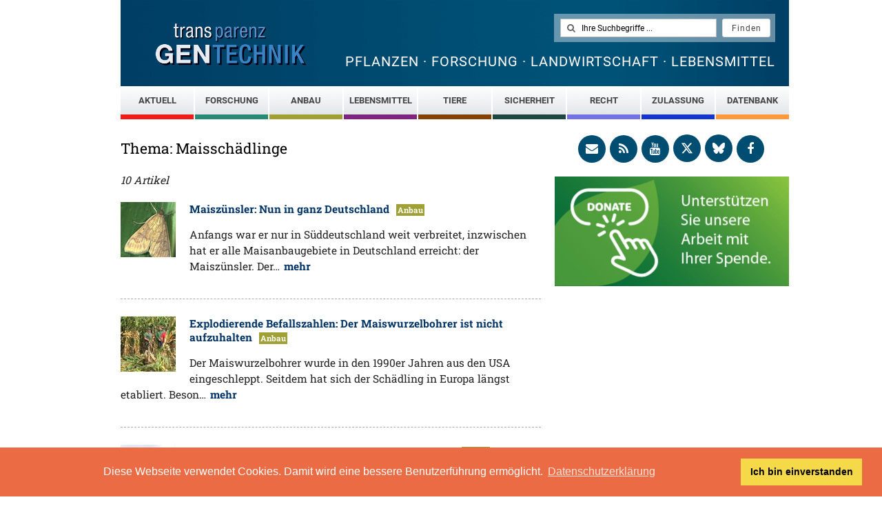

--- FILE ---
content_type: text/html; charset=utf-8
request_url: https://www.transgen.de/topic/389
body_size: 6281
content:
<!DOCTYPE html>
<html id="no-js" lang="de" class="lang_de">
<head>
  <script type="text/javascript">
    document.documentElement.id='js'
  </script>

  <meta http-equiv="X-UA-Compatible" content="IE=edge">
  <meta name="viewport" content="width=device-width, initial-scale=1">

<meta http-equiv="Content-Type" content="text/html; charset=utf-8" />
<title>Thema: Maisschädlinge - transgen.de</title>
<meta name="title" content="Thema: Maisschädlinge - transgen.de" />
<meta name="generator" content="www.webmotive.net" />
<meta name="robots" content="index, follow" />
<meta name="content-style-type" content="text/css" />
<meta name="imagetoolbar" content="nein" />
<link rel="shortcut icon" href="/favicon.ico" type="image/ico" />

<link rel="alternate" type="application/rss+xml" title="Aktualisierungen (RSS)" href="/rss.xml" />

<link rel="stylesheet" type="text/css" media="all" href="/data/assets/frontend.css" />
<!--[if lte IE 6]><link href="/css/screen/lte_ie6.css" rel="stylesheet" type="text/css" /><![endif]-->
<!--[if lte IE 7]><link href="/css/screen/lte_ie7.css" rel="stylesheet" type="text/css" /><![endif]-->
<!--[if lte IE 8]><link href="/css/screen/lte_ie8.css" rel="stylesheet" type="text/css" /><![endif]-->

<script type="text/javascript" src="/data/assets/frontend.js"></script>
    <script>
        window.fbAsyncInit = function() {
            FB.init({
                appId      : '1645839268773906',
                cookie     : true,
                xfbml      : true,
                version    : 'v2.10'
            });
            FB.AppEvents.logPageView();
        };

        (function(d, s, id){
            var js, fjs = d.getElementsByTagName(s)[0];
            if (d.getElementById(id)) {return;}
            js = d.createElement(s); js.id = id;
            js.src = "//connect.facebook.net/en_US/sdk.js";
            fjs.parentNode.insertBefore(js, fjs);
        }(document, 'script', 'facebook-jssdk'));
    </script>
    <link rel="stylesheet" type="text/css" href="//cdnjs.cloudflare.com/ajax/libs/cookieconsent2/3.0.3/cookieconsent.min.css" />
    <script src="//cdnjs.cloudflare.com/ajax/libs/cookieconsent2/3.0.3/cookieconsent.min.js"></script>
    <script>
        window.addEventListener("load", function(){
            window.cookieconsent.initialise({
                "palette": {
                    "popup": {
                        "background": "#eb6c44",
                        "text": "#ffffff"
                    },
                    "button": {
                        "background": "#f5d948"
                    }
                },
                "content": {
                    "message": "Diese Webseite verwendet Cookies. Damit wird eine bessere Benutzerführung ermöglicht.",
                    "dismiss": "Ich bin einverstanden",
                    "link": "Datenschutzerklärung",
                    "href": "http://www.transgen.de/datenschutz.html"
                }
            })});
    </script>
    <script src="https://platform-api.sharethis.com/js/sharethis.js#property=5d5beb07c60153001277bfa4&product=inline-share-buttons"></script>
</head>

<body class="r">
<!-- skip link navigation -->
<ul id="skiplinks">
	<li><a class="skip" href="#nav">Skip to navigation (Press Enter).</a></li>
	<li><a class="skip" href="#col2">Skip to main content (Press Enter).</a></li>
</ul>


<div class="page_margins">
<div class="page" id="top">


<div id="header" role="banner">

<h1 id="sitetitle"><a href="/" title="Startseite"><span>Pflanzen &middot; Forschung &middot; Landwirtschaft &middot; Lebensmittel</span></a></h1>

<a id="header_homelink" href="/" title="Startseite"><img src="/images/transgen_logo.png" width="220" alt="transGEN" /></a>

<form action="/search" data-autocomplete-url="/autocomplete" id="sitesearch">
<fieldset>
<legend>Suche</legend>
<input type="text" class="textfield searchterms" id="sitesearch_q" name="transgen_search" value="" placeholder="Ihre Suchbegriffe ..." />
<input type="submit" class="submitbutton" value="Finden" />
</fieldset>
</form>





</div><!--/header-->

<nav id="mainmenu">
  <!-- begin: main navigation #nav -->
<ul class="clearfix">

  <li style="width: 106px; border-color: #f11a1b;" class="m109">
    <a href="https://www.transgen.de/aktuell.html">Aktuell</a>
    
  </li>
  <li style="width: 106px; border-color: #288a74;" class="m43">
    <a href="#">Forschung</a>
      <ul>
          <li>
        <a href="https://www.transgen.de/forschung/zuechtung.html">Verfahren</a>
      </li>
          <li>
        <a href="https://www.transgen.de/forschung/genome-editing.html">Genom Editing (NGT)</a>
      </li>
          <li>
        <a href="https://www.transgen.de/forschung/klima-ressourcen.html">Klima und Ressourcen</a>
      </li>
          <li>
        <a href="https://www.transgen.de/forschung/pflanzengesundheit.html">Pflanzengesundheit</a>
      </li>
          <li>
        <a href="https://www.transgen.de/forschung/naehrstoffanreicherung.html">Nährstoffanreicherung</a>
      </li>
          <li>
        <a href="https://www.transgen.de/forschung/biooekonomie.html">Bioökonomie</a>
      </li>
          <li>
        <a href="https://www.transgen.de/forschung/biotechnologie.html">Moderne Biotechnologien</a>
      </li>
      </ul>
  
  </li>
  <li style="width: 106px; border-color: #A0A035;" class="m42">
    <a href="#">Anbau</a>
      <ul>
          <li>
        <a href="https://www.transgen.de/anbau/flaechen_international.html">Flächen International</a>
      </li>
          <li>
        <a href="https://www.transgen.de/anbau/deutschland.html">Deutschland</a>
      </li>
          <li>
        <a href="https://www.transgen.de/anbau/erfahrungen.html">Erfahrungen</a>
      </li>
          <li>
        <a href="https://www.transgen.de/anbau/freisetzungen.html">Freilandversuche</a>
      </li>
          <li>
        <a href="https://www.transgen.de/anbau/pflanzenschutz.html">Neuer Pflanzenschutz</a>
      </li>
      </ul>
  
  </li>
  <li style="width: 106px; border-color: #7F247F;" class="m41">
    <a href="#">Lebensmittel</a>
      <ul>
          <li>
        <a href="https://www.transgen.de/lebensmittel/einkauf.html">Einkauf</a>
      </li>
          <li>
        <a href="https://www.transgen.de/lebensmittel/neue_produkte.html">Neue Produkte</a>
      </li>
          <li>
        <a href="https://www.transgen.de/lebensmittel/enzyme.html">Enzyme</a>
      </li>
          <li>
        <a href="https://www.transgen.de/lebensmittel/futtermittel.html">Futtermittel</a>
      </li>
      </ul>
  
  </li>
  <li style="width: 106px; border-color: #844205;" class="m98">
    <a href="https://www.transgen.de/tiere.html">Tiere</a>
    
  </li>
  <li style="width: 106px; border-color: #1F4742;" class="m97">
    <a href="https://www.transgen.de/sicherheit.html">Sicherheit</a>
    
  </li>
  <li style="width: 106px; border-color: #7272E5;" class="m46">
    <a href="#">Recht</a>
      <ul>
          <li>
        <a href="https://www.transgen.de/recht/gesetze.html">Grundsätze</a>
      </li>
          <li>
        <a href="https://www.transgen.de/recht/kennzeichnung.html">Kennzeichnung</a>
      </li>
          <li>
        <a href="https://www.transgen.de/recht/regulierung-nzt.html">Regulierung Neue Züchtungstechnologien</a>
      </li>
          <li>
        <a href="https://www.transgen.de/recht/patente.html">Patente</a>
      </li>
      </ul>
  
  </li>
  <li style="width: 106px; border-color: #1635CE;" class="m44">
    <a href="https://www.transgen.de/zulassung.html">Zulassung</a>
    
  </li>
  <li style="width: 106px; border-color: #ff9838;" class="m99">
    <a href="#">Datenbank</a>
      <ul>
          <li>
        <a href="https://www.transgen.de/datenbank/pflanzen.html">Pflanzen</a>
      </li>
          <li>
        <a href="https://www.transgen.de/datenbank/lebensmittel.html">Lebensmittel</a>
      </li>
          <li>
        <a href="https://www.transgen.de/datenbank/zutaten.html">Zutaten</a>
      </li>
          <li>
        <a href="https://www.transgen.de/datenbank/zusatzstoffe.html">Zusatzstoffe</a>
      </li>
          <li>
        <a href="https://www.transgen.de/datenbank/enzyme.html">Enzyme</a>
      </li>
      </ul>
  
  </li>

</ul>

<style type="text/css" media="screen">
  nav ul ul { min-width: 106px; }
  </style>



<!-- end: main navigation -->
</nav>


<!-- begin: main content area #main -->
<div id="main" class="clearfix">

<!-- begin: #col1 - first float column -->
<div id="col2" role="main">
<div id="col2_content" class="clearfix">


<h1>Thema: Maisschädlinge</h1>


<p><em>10 Artikel</em></p>


<div class="article_archives">
<div class="article_excerpt clearfix">
<div class="imageandtext">

<p>
  <a href="https://www.transgen.de/anbau/482.maiszuensler-deutschland.html" title="Maiszünsler: Nun in ganz Deutschland">
        <img alt="Maiszünsler" data-pin-nopin="true" title="Maiszünsler" src="/data/media/image/519.a67dd2610f6f2488fc6c1ecf59399e32.thumb.jpg" height="80" width="80" />    
    Maiszünsler: Nun in ganz Deutschland  </a>

    <span class="category bg_r24">Anbau  </span>
  </p>

<p>
    <p>Anfangs war er nur in Süddeutschland weit verbreitet, inzwischen hat er alle Maisanbaugebiete in Deutschland erreicht: der Maiszünsler. Der&hellip;  <a href="https://www.transgen.de/anbau/482.maiszuensler-deutschland.html" class="mehr">mehr</a>
  </p>

</div>
</div>
<div class="article_excerpt clearfix">
<div class="imageandtext">

<p>
  <a href="https://www.transgen.de/anbau/2684.maiswurzelbohrer-schaedling-nicht-aufzuhalten.html" title=" Explodierende Befallszahlen: Der Maiswurzelbohrer ist nicht aufzuhalten">
        <img alt="Maiswurzelbohrer: Schäden in einem Maisfeld" data-pin-nopin="true" title="Maiswurzelbohrer: Schäden in einem Maisfeld" src="/data/media/image/2800.8c12c5e1eaf2c7fd88fa72726f151e4c.thumb.jpg" height="80" width="80" />    
     Explodierende Befallszahlen: Der Maiswurzelbohrer ist nicht aufzuhalten  </a>

    <span class="category bg_r24">Anbau  </span>
  </p>

<p>
    <p>Der Maiswurzelbohrer wurde in den 1990er Jahren aus den USA eingeschleppt. Seitdem hat sich der Schädling in Europa längst etabliert. Beson&hellip;  <a href="https://www.transgen.de/anbau/2684.maiswurzelbohrer-schaedling-nicht-aufzuhalten.html" class="mehr">mehr</a>
  </p>

</div>
</div>
<div class="article_excerpt clearfix">
<div class="imageandtext">

<p>
  <a href="https://www.transgen.de/anbau/969.maiswurzelbohrer-milliarde-dollar-kaefer.html" title="Maiswurzelbohrer: Der Eine-Milliarde-Dollar-Käfer">
        <img alt="Mais, Befall Diabrotica 2" data-pin-nopin="true" title="Mais, Befall Diabrotica 2 (Copyright: Mihaly Czepo)" src="/data/media/image/461.e74a6501bd1af0c1fa1b747e265ef3d5.thumb.jpg" height="80" width="80" />    
    Maiswurzelbohrer: Der Eine-Milliarde-Dollar-Käfer  </a>

    <span class="category bg_r24">Anbau  </span>
  </p>

<p>
    Anfang der 1990er Jahre wurde er nach Europa
eingeschleppt - inzwischen ist er in vielen Maisanbaugebieten
verbreitet: Der Maiswurzelbohrer. I&hellip;  <a href="https://www.transgen.de/anbau/969.maiswurzelbohrer-milliarde-dollar-kaefer.html" class="mehr">mehr</a>
  </p>

</div>
</div>
<div class="article_excerpt clearfix">
<div class="imageandtext">

<p>
  <a href="https://www.transgen.de/anbau/1451.bt-mais-futtermittel-mykotoxine.html" title="Bt-Mais: Weniger Fraßschädlinge, weniger Pilzgifte">
        <img alt="Mais, Befall Maiszünsler 2" data-pin-nopin="true" title="Mais, Befall Maiszünsler 2 (Copyright: i-bio)" src="/data/media/image/486.0fb291c5d91e4f202646a752f14b0d6b.thumb.jpg" height="80" width="80" />    
    Bt-Mais: Weniger Fraßschädlinge, weniger Pilzgifte  </a>

    <span class="category bg_r24">Anbau  </span>
  </p>

<p>
    <p>Starker Schädlingsbefall macht Maispflanzen anfällig für Pilzinfektionen. Über Fraßspuren gelangen die Erreger ins Innere der Pflanzen. Ein&hellip;  <a href="https://www.transgen.de/anbau/1451.bt-mais-futtermittel-mykotoxine.html" class="mehr">mehr</a>
  </p>

</div>
</div>
<div class="article_excerpt clearfix">
<div class="imageandtext">

<p>
  <a href="https://www.transgen.de/anbau/473.bt-konzept-gegen-schaedlinge.html" title="Das Bt-Konzept: Wie sich Pflanzen selbst gegen Schädlinge schützen">
        <img alt="Schädlinge, Bt-Zielorganismen" data-pin-nopin="true" title="Schädlinge, Bt-Zielorganismen (Copyright: i-bio)" src="/data/media/image/2895.04cb9c1204f0a3214c0cddc4e90b4205.thumb.jpg" height="80" width="80" />    
    Das Bt-Konzept: Wie sich Pflanzen selbst gegen Schädlinge schützen  </a>

    <span class="category bg_r24">Anbau  </span>
  </p>

<p>
    <p>Sie gehörten zu den ersten Produkten der grünen Gentechnik: Pflanzen, die Insektizide selbst produzieren und damit ihre Fraßfeinde abwehren&hellip;  <a href="https://www.transgen.de/anbau/473.bt-konzept-gegen-schaedlinge.html" class="mehr">mehr</a>
  </p>

</div>
</div>
<div class="article_excerpt clearfix">
<div class="imageandtext">

<p>
  <a href="https://www.transgen.de/anbau/1463.gentechnik-resistente-schaedlinge.html" title="Resistente Schädlinge gegen Bt-Pflanzen: Weniger als erwartet">
        <img alt="Bruce Tabashnik 2" data-pin-nopin="true" title="Bruce Tabashnik 2" src="/data/media/image/1547.aa03c5924484111db5bd49e37c1ff683.thumb.jpg" height="80" width="80" />    
    Resistente Schädlinge gegen Bt-Pflanzen: Weniger als erwartet  </a>

    <span class="category bg_r24">Anbau  </span>
  </p>

<p>
    <p>In den letzten Jahren sind immer mehr Schädlinge aufgetreten, die gegen die Bt-Proteine in gentechnisch veränderten Nutzpflanzen resistent &hellip;  <a href="https://www.transgen.de/anbau/1463.gentechnik-resistente-schaedlinge.html" class="mehr">mehr</a>
  </p>

</div>
</div>
<div class="article_excerpt clearfix">
<div class="imageandtext">

<p>
  <a href="https://www.transgen.de/aktuell/2682.afrika-herbst-heerwurm-bedroht-maisernte.html" title="Neue Konzepte gegen die Heerwurm-Plage: Die Vermehrung des Schädlings blockieren">
        <img alt="Heerwurm, Famer in Ethiopia" data-pin-nopin="true" title="Heerwurm, Famer in Ethiopia (Copyright: FAO/Tamiru Legesse)" src="/data/media/image/2705.3bc17355ddb73177791e2d2096862e22.thumb.jpg" height="80" width="80" />    
    Neue Konzepte gegen die Heerwurm-Plage: Die Vermehrung des Schädlings blockieren  </a>

    <span class="category bg_r28">Aktuell Meldungen  </span>
  </p>

<p>
    <p>Brasilien hat erstmals einen gentechnisch veränderten Pflanzenschädling mit einem &#8222;selbstlimitierenden&#8220; Gen zugelassen. Damit s&hellip;  <a href="https://www.transgen.de/aktuell/2682.afrika-herbst-heerwurm-bedroht-maisernte.html" class="mehr">mehr</a>
  </p>

</div>
</div>
<div class="article_excerpt clearfix">
<div class="imageandtext">

<p>
  <a href="https://www.transgen.de/anbau/1450.lebenszyklus-maiszuenslers.html" title="Die Fressmaschine: Ein Jahr im Leben des Maiszünslers">
        <img alt="Maiszünsler" data-pin-nopin="true" title="Maiszünsler (Copyright: Silver Communication)" src="/data/media/image/521.3976cfcd24bc947f0038462bdea20972.thumb.jpg" height="80" width="80" />    
    Die Fressmaschine: Ein Jahr im Leben des Maiszünslers  </a>

    <span class="category bg_r24">Anbau  </span>
  </p>

<p>
    <p>Der Maiszünsler ist auch in Deutschland der wirtschaftlich bedeutendste Maisschädling. Im kühleren Mitteleuropa gab es bislang nur eine Zün&hellip;  <a href="https://www.transgen.de/anbau/1450.lebenszyklus-maiszuenslers.html" class="mehr">mehr</a>
  </p>

</div>
</div>
<div class="article_excerpt clearfix">
<div class="imageandtext">

<p>
  <a href="https://www.transgen.de/anbau/689.maiszuensler-bekaempfung.html" title="Der Maiszünsler: Ein Schädling, der kaum zu fassen ist">
        <img alt="Multikopter trichogramma" data-pin-nopin="true" title="Multikopter trichogramma (Copyright: ZG Raiffeisen)" src="/data/media/image/2110.2bc31c8abf40c51bd96f0d698a7d6bd2.thumb.jpg" height="80" width="80" />    
    Der Maiszünsler: Ein Schädling, der kaum zu fassen ist  </a>

    <span class="category bg_r24">Anbau  </span>
  </p>

<p>
    Auch in Deutschland ist der Maiszünsler
in fast allen Maisanbauregionen anzutreffen. Solange der Befall
schwach bleibt, nehmen viele Landwirte&hellip;  <a href="https://www.transgen.de/anbau/689.maiszuensler-bekaempfung.html" class="mehr">mehr</a>
  </p>

</div>
</div>
<div class="article_excerpt clearfix">
<div class="imageandtext">

<p>
  <a href="https://www.transgen.de/archiv/1533.maiswurzelbohrer-schaeden-steiermark.html" title="Maiswurzelbohrer in der Steiermark: &#8222;Landplage von ungeheurem Ausmaß&#8220;  ">
        <img alt="Mais, Schädlinge, Diabrotica" data-pin-nopin="true" title="Mais, Schädlinge, Diabrotica" src="/data/media/image/443.07e5fb5a7427a978c1834306a37862b8.thumb.jpg" height="80" width="80" />    
    Maiswurzelbohrer in der Steiermark: &#8222;Landplage von ungeheurem Ausmaß&#8220;    </a>

    <span class="category bg_r35">Archiv  </span>
  </p>

<p>
    <p>Die Maisbauern der österreichischen Steiermark erleben in diesem Jahr einen noch nicht dagewesenen Befall durch den Westlichen Maiswurzelbo&hellip;  <a href="https://www.transgen.de/archiv/1533.maiswurzelbohrer-schaeden-steiermark.html" class="mehr">mehr</a>
  </p>

</div>
</div>
</div><!--/article_archives-->





</div>
<!-- IE Column Clearing -->
<div id="ie_clearing">&nbsp;</div>
</div>
<!-- end: #col2 -->
<!-- begin: #col3 static column -->
<div id="col3" role="complementary">

    <style>
    .icon {
      width: 1em;
      height: 1em;
      vertical-align: -.125em;
    }
    svg.icon {
      fill: currentColor;
      padding-top: 0.6em;
    }
    #footer svg.icon { padding-top: 0.3em; }
  </style>
  
<div id="col3_content" class="clearfix">
  <div class="siderbar-social social">
    <a href="/newsletter" title="Email-Newsletter">
    <i class="fa fa-envelope"></i></a>
    <a target="_blank" href="/rss.xml" title="RSS-Feed">
    <i class="fa fa-rss"></i></a>
    <a target="_blank" href="https://www.youtube.com/user/transgen1997" title="transGEN auf YouTube">
    <i class="fa fa-youtube"></i></a>
    <a target="_blank" href="https://x.com/transgen_info" title="transGEN auf X">
    <i class="">


<svg xmlns="http://www.w3.org/2000/svg" class="icon" aria-hidden="true" focusable="false" viewBox="0 0 512 512">
    <path d="M389.2 48h70.6L305.6 224.2 487 464H345L233.7 318.6 106.5 464H35.8L200.7 275.5 26.8 48H172.4L272.9 180.9 389.2 48zM364.4 421.8h39.1L151.1 88h-42L364.4 421.8z"/></svg>

    </i></a>
    <a target="_blank" href="https://bsky.app/profile/transgen.bsky.social" title="transGEN auf Bluesky">
    <i class="">
        <svg class="icon" aria-hidden="true" focusable="false" viewBox="0 0 24 24" xmlns="http://www.w3.org/2000/svg"><path d="M12 10.8c-1.087-2.114-4.046-6.053-6.798-7.995C2.566.944 1.561 1.266.902 1.565.139 1.908 0 3.08 0 3.768c0 .69.378 5.65.624 6.479.815 2.736 3.713 3.66 6.383 3.364.136-.02.275-.039.415-.056-.138.022-.276.04-.415.056-3.912.58-7.387 2.005-2.83 7.078 5.013 5.19 6.87-1.113 7.823-4.308.953 3.195 2.05 9.271 7.733 4.308 4.267-4.308 1.172-6.498-2.74-7.078a8.741 8.741 0 0 1-.415-.056c.14.017.279.036.415.056 2.67.297 5.568-.628 6.383-3.364.246-.828.624-5.79.624-6.478 0-.69-.139-1.861-.902-2.206-.659-.298-1.664-.62-4.3 1.24C16.046 4.748 13.087 8.687 12 10.8Z"></path></svg>
    </i></a>
    <a target="_blank" href="https://www.facebook.com/transgen.de" title="transGEN auf Facebook">
    <i class="fa fa-facebook"></i></a>
  </div>

  <div class="" style="padding-bottom: 20px;">
  <a target="_blank" href="https://www.forum-biotechnologie.de/de/spenden.html"><img src="/data/media/2909/600x.jpg" data-pin-nopin="true" style="width:100%; height: auto;" alt="Unterstützen Sie unsere Arbeit mit Ihrer Spende"></a>
  </div>

 

</div>
</div><!-- end: #col3 -->





</div>
<!-- end: #main -->


<div id="footer" role="contentinfo">
  <a class="button button_toplink" href="#top"><span><img src="/images/icons/toplink_arrow.gif" width="11" height="9" alt="" /> Nach oben</span></a>
  
<div class="clearfix">
<div class="col col1">
<ul class="navmeta">
    <li><a href="https://www.transgen.de/leitlinien.html">Leitlinien</a></li>
    <li><a href="https://www.transgen.de/impressum.html">Impressum</a></li>
    <li><a href="https://www.transgen.de/kontakt.html">Kontakt</a></li>
    <li><a href="https://www.transgen.de/datenschutz.html">Datenschutz</a></li>
</ul>
</div>

<div class="col col2">
<ul class="navmeta">
    <li><a href="https://www.transgen.de/lexikon.html">Lexikon</a></li>
    <li><a href="https://www.transgen.de/lexikon-nutzpflanzen.html">Lexikon Nutzpflanzen</a></li>
    <li><a href="/search">transGEN durchsuchen</a></li>
</ul>
</div>

<div class="col col2">
    <ul class="navmeta">
        <li><a href="https://www.transgen.de/neu.html">Neu bei transGEN</a></li>
        <li><a href="https://www.transgen.de/archiv.html">Archiv</a></li>
        <li><a href="https://www.transgen.de/blog.html">Blog <em>Gute Gene, schlechte Gene</em></a></li>
    </ul>
</div>

<div class="col col2 social">
<a href="/newsletter" title="Email-Newsletter">
<i class="fa fa-envelope"></i></a>
<a target="_blank" href="/rss.xml" title="RSS-Feed">
<i class="fa fa-rss"></i></a>
<a target="_blank" href="https://www.youtube.com/user/transgen1997" title="transGEN auf YouTube">
<i class="fa fa-youtube"></i></a>
<a target="_blank" href="https://x.com/transgen_info" title="transGEN auf X">
    <i><svg xmlns="http://www.w3.org/2000/svg" class="icon" aria-hidden="true" focusable="false" viewBox="0 0 512 512">
        <path d="M389.2 48h70.6L305.6 224.2 487 464H345L233.7 318.6 106.5 464H35.8L200.7 275.5 26.8 48H172.4L272.9 180.9 389.2 48zM364.4 421.8h39.1L151.1 88h-42L364.4 421.8z"/>
  </svg></i>
</a>
    <a target="_blank" href="https://bsky.app/profile/transgen.bsky.social" title="transGEN auf Bluesky">
        <i>
            <svg class="icon" aria-hidden="true" focusable="false" viewBox="0 0 24 24" xmlns="http://www.w3.org/2000/svg"><path d="M12 10.8c-1.087-2.114-4.046-6.053-6.798-7.995C2.566.944 1.561 1.266.902 1.565.139 1.908 0 3.08 0 3.768c0 .69.378 5.65.624 6.479.815 2.736 3.713 3.66 6.383 3.364.136-.02.275-.039.415-.056-.138.022-.276.04-.415.056-3.912.58-7.387 2.005-2.83 7.078 5.013 5.19 6.87-1.113 7.823-4.308.953 3.195 2.05 9.271 7.733 4.308 4.267-4.308 1.172-6.498-2.74-7.078a8.741 8.741 0 0 1-.415-.056c.14.017.279.036.415.056 2.67.297 5.568-.628 6.383-3.364.246-.828.624-5.79.624-6.478 0-.69-.139-1.861-.902-2.206-.659-.298-1.664-.62-4.3 1.24C16.046 4.748 13.087 8.687 12 10.8Z"></path></svg>
        </i></a>
    <a target="_blank" href="https://www.facebook.com/transgen.de" title="transGEN auf Facebook">
<i class="fa fa-facebook"></i></a>
</div>
</div>

<p class="bottomline ng_footer_dvdr_h">
    <a target="_blank" href="http://www.forum-biotechnologie.de/">Herausgeber Forum Bio- und Gentechnologie e.V.</a>
</p>
</div><!--/footer -->



</div><!--/page-->
</div><!--/page_margins-->

<!-- Google tag (gtag.js) --> <script async src="https://www.googletagmanager.com/gtag/js?id=G-PC2PB7P7JQ"></script> <script> window.dataLayer = window.dataLayer || []; function gtag(){dataLayer.push(arguments);} gtag('js', new Date()); gtag('config', 'G-PC2PB7P7JQ'); </script>

</body>
</html>
